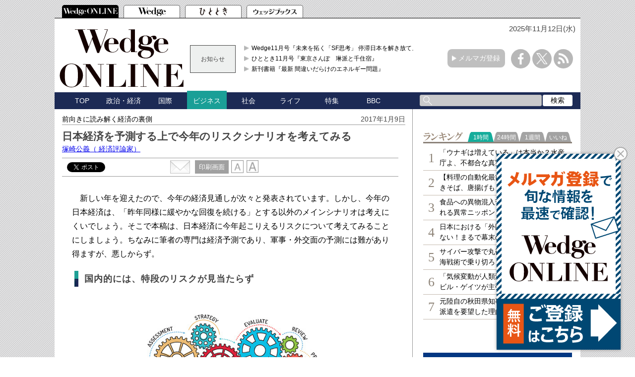

--- FILE ---
content_type: text/html; charset=UTF-8
request_url: https://bs.nakanohito.jp/o1/cta/
body_size: 452
content:
{"config":{"modeStyle":{"pc":"popup","sp":"popup"},"outputType":{"pc":"image","sp":"image"},"linkData":{"value":{"pc":"https://wedge.ismedia.jp/list/regist","sp":"https://wedge.ismedia.jp/list/regist"}},"displaySetting":{"timer":{"pc":20,"sp":20},"scroll":{"pc":0,"sp":0}},"spSwitchLine":{"switchLine":550,"type":"below"},"img":{"url":{"1x":{"pc":"https://ui-storage.userlocal.jp/public/cta/50246/365188be-b2b8-4c0c-b733-7a0115720616.jpg","sp":"https://ui-storage.userlocal.jp/public/cta/50246/365188be-b2b8-4c0c-b733-7a0115720616.jpg"}},"type":{"pc":"static","sp":"static"},"size":{"width":{"pc":250,"sp":250},"height":{"pc":395,"sp":395}},"alt":{"pc":"","sp":""}},"closeButton":{"positionHorizontal":{"pc":"right","sp":"right"}}},"style":{"widget":{"popupMargin":{"bottom":{"pc":15,"sp":15},"right":{"pc":15,"sp":15}},"zIndex":{"pc":2147483547,"sp":2147483547},"design":{"vertical":{"pc":"bottom","sp":"bottom"},"horizontal":{"pc":"right","sp":"right"}}}}}

--- FILE ---
content_type: text/html; charset=utf-8
request_url: https://www.google.com/recaptcha/api2/aframe
body_size: 182
content:
<!DOCTYPE HTML><html><head><meta http-equiv="content-type" content="text/html; charset=UTF-8"></head><body><script nonce="-8EH_2ZosJAHb_7ug0Iiqg">/** Anti-fraud and anti-abuse applications only. See google.com/recaptcha */ try{var clients={'sodar':'https://pagead2.googlesyndication.com/pagead/sodar?'};window.addEventListener("message",function(a){try{if(a.source===window.parent){var b=JSON.parse(a.data);var c=clients[b['id']];if(c){var d=document.createElement('img');d.src=c+b['params']+'&rc='+(localStorage.getItem("rc::a")?sessionStorage.getItem("rc::b"):"");window.document.body.appendChild(d);sessionStorage.setItem("rc::e",parseInt(sessionStorage.getItem("rc::e")||0)+1);localStorage.setItem("rc::h",'1762951788594');}}}catch(b){}});window.parent.postMessage("_grecaptcha_ready", "*");}catch(b){}</script></body></html>

--- FILE ---
content_type: text/css
request_url: https://wedge.ismcdn.jp/common/js/lib/quote-tweet/quote-tweet.css
body_size: 371
content:
.quote-tweet-popup {
    background: #55ACEE url(/common/js/lib/quote-tweet/images/twitter_logo_sm.png) no-repeat center center;
    position: absolute;
    width: 40px;
    height: 40px;
    margin-left: -20px;
    margin-top: -50px;
    display: none;
    cursor: pointer;
    border-radius: 3px;
    -moz-border-radius: 3px;
    -webkit-border-radius: 3px;
    animation: .5s fadeIn;
    -webkit-animation: .5s fadeIn;
    -moz-animation: .5s fadeIn;
    z-index:100;
    box-shadow:1px 1px 1px 1px #ccc;
}
.quote-tweet-popup:after {
    content: "";
    position: relative;
    border: 5px solid transparent;
    border-top-color: #55ACEE;
    bottom: -40px;
    margin: 0 auto;
    width: 1px;
    display: block;
}

::selection {
	color:white;
    background: #55ACEE;
}
::-moz-selection {
	color:white;
    background: #55ACEE;
}

@-webkit-keyframes fadeIn {
    0% {opacity: 0;}
    100% {opacity: 1;}
}

@-moz-keyframes fadeIn {
    0% {opacity: 0;}
    100% {opacity: 1;}
}

@keyframes fadeIn {
    0% {opacity: 0;}
    100% {opacity: 1;}
}

@media
only screen and (-webkit-min-device-pixel-ratio: 2),
only screen and (   -moz-device-pixel-ratio: 2),
only screen and (     -o-min-device-pixel-ratio: 2/1),
only screen and (        min-device-pixel-ratio: 2),
only screen and (                min-resolution: 2dppx),
only screen and (                min-resolution: 192dpi) { 
    /* retina */
    .quote-tweet-popup {
        background: #55ACEE url(/common/js/lib/quote-tweet/images/twitter_logo_sm_retina.png) no-repeat center center;
        background-size:30px 24px;
    }
}

--- FILE ---
content_type: application/javascript; charset=utf-8
request_url: https://fundingchoicesmessages.google.com/f/AGSKWxV_23zLVB37UXLtJHcHE8YF3zVjGHvjnMto5bf-Gx1VTACjJvTXHMk_zcX-WrwcWuJyAg_MNF_aUGIxLS5QzfMDwNrshe8pdZ3YqVyJWySS4jJuWN9l6dtlp7hAI-vn4G6WvXYgw6Gukma7q3uAYCkMV6paSNg9D28g0WsGO7m0mLuU-K5-wnCPA0WV/_/ads-config./adguru./ad1./ad_flat_/ad_hcr_
body_size: -1283
content:
window['6e77b895-ce1a-43ff-bdd4-843046192506'] = true;

--- FILE ---
content_type: text/javascript;charset=UTF-8
request_url: https://s-rtb.send.microad.jp/ad?spot=2abecbaf01a19fc2fe29bc60089825e8&cb=microadCompass.AdRequestor.callback&url=https%3A%2F%2Fwedge.ismedia.jp%2Farticles%2F-%2F8619&vo=true&mimes=%5B100%2C300%2C301%2C302%5D&cbt=a1d2fc064465d819a781d61a4&pa=false&ar=false&ver=%5B%22compass.js.v1.20.0%22%5D
body_size: 161
content:
microadCompass.AdRequestor.callback({"spot":"2abecbaf01a19fc2fe29bc60089825e8","sequence":"2","impression_id":"8188210191371771384"})

--- FILE ---
content_type: application/javascript; charset=utf-8
request_url: https://fundingchoicesmessages.google.com/f/AGSKWxWNDm3IKj2oE0RG7v2wawpSjStiDyxGQXTI4wowBTQ5T221EM_9A7HDv-BcFwsTpd7oQ-iA5LM16UmRb_Ht84uCRsT8wqnDImr8Ba0kQiXzZg9elX36MC0pxZ1OEbFFAJn1vEtTIg==?fccs=W251bGwsbnVsbCxudWxsLG51bGwsbnVsbCxudWxsLFsxNzYyOTUxNzgxLDUyMzAwMDAwMF0sbnVsbCxudWxsLG51bGwsW251bGwsWzddXSwiaHR0cHM6Ly93ZWRnZS5pc21lZGlhLmpwL2FydGljbGVzLy0vODYxOSIsbnVsbCxbWzgsIlN6REVuUHdWYkdFIl0sWzksImVuLVVTIl0sWzE5LCIyIl0sWzE3LCJbMF0iXSxbMjQsIiJdLFsyOSwiZmFsc2UiXV1d
body_size: -205
content:
if (typeof __googlefc.fcKernelManager.run === 'function') {"use strict";this.default_ContributorServingResponseClientJs=this.default_ContributorServingResponseClientJs||{};(function(_){var window=this;
try{
var zH=function(a){this.A=_.t(a)};_.u(zH,_.J);var AH=_.Xc(zH);var BH=function(a,b,c){this.B=a;this.params=b;this.j=c;this.l=_.F(this.params,4);this.o=new _.Yg(this.B.document,_.O(this.params,3),new _.Mg(_.Dk(this.j)))};BH.prototype.run=function(){if(_.P(this.params,10)){var a=this.o;var b=_.Zg(a);b=_.Fd(b,4);_.ch(a,b)}a=_.Ek(this.j)?_.Td(_.Ek(this.j)):new _.Vd;_.Wd(a,9);_.F(a,4)!==1&&_.H(a,4,this.l===2||this.l===3?1:2);_.Cg(this.params,5)&&(b=_.O(this.params,5),_.hg(a,6,b));return a};var CH=function(){};CH.prototype.run=function(a,b){var c,d;return _.v(function(e){c=AH(b);d=(new BH(a,c,_.A(c,_.Ck,2))).run();return e.return({ha:_.L(d)})})};_.Gk(8,new CH);
}catch(e){_._DumpException(e)}
}).call(this,this.default_ContributorServingResponseClientJs);
// Google Inc.

//# sourceURL=/_/mss/boq-content-ads-contributor/_/js/k=boq-content-ads-contributor.ContributorServingResponseClientJs.en_US.SzDEnPwVbGE.es5.O/d=1/exm=kernel_loader,loader_js_executable/ed=1/rs=AJlcJMz0bvf5QOSkxroerR-zWGFP9r9dLA/m=web_iab_tcf_v2_signal_executable
__googlefc.fcKernelManager.run('\x5b\x5b\x5b8,\x22\x5bnull,\x5b\x5bnull,null,null,\\\x22https:\/\/fundingchoicesmessages.google.com\/f\/AGSKWxUVZKAx04ws4r3E2BmswCMc99ZwIIagcyo1Ay6Iu2b1t7SmMJyyHwohlyDJa5xEqUjqBMGcDeXFZl5YQGvMD4Mfo8K0p6oYz9XWYuBYbCZsG2wuTB-_bNe4j8rWJjCYkybSHmJhpg\\\\u003d\\\\u003d\\\x22\x5d,null,null,\x5bnull,null,null,\\\x22https:\/\/fundingchoicesmessages.google.com\/el\/AGSKWxXSp8LrKH0X2vskwTgH4sj-KC9Entp7xq7HzDI0L3xWIiVpNfzYpF2EVue_OvjUxBqNj7PekMI57YXX8zP8ab044_W1d7sUx5z1sSE76Xa_IUXoV4r08ZApWCyGqRWER2TtW4gGsA\\\\u003d\\\\u003d\\\x22\x5d,null,\x5bnull,\x5b7\x5d\x5d\x5d,\\\x22ismedia.jp\\\x22,1,\\\x22en\\\x22,null,null,null,null,1\x5d\x22\x5d\x5d,\x5bnull,null,null,\x22https:\/\/fundingchoicesmessages.google.com\/f\/AGSKWxWwPwrcdFPKWf3UIlxRXTFBdTQiqC2Zu2AqBhl3V7swkZlfw_rUjCtoB35wrNU4SHfmNezGgCwgLHCKzfsz3qNzDvcO8jcRozSKzdx2cCcS4mqqC-Ayzks-Hb_ZKspET5XbLXCWRg\\u003d\\u003d\x22\x5d\x5d');}

--- FILE ---
content_type: application/javascript; charset=utf-8
request_url: https://rise.enhance.co.jp/ti?tagIds=63918abaf40c3908ce4e1cb7&adunitId=ADU-FVTQ1PUF&referrer=&requestUrl=https://wedge.ismedia.jp/articles/-/8619&clientCookie=true
body_size: 329
content:
(()=>{var i,a={tags:[{id:"63918abaf40c3908ce4e1cb7",impressionKpi:"-1",impressionTotal:"321249",impressionDailyKPI:"-1",impressionDailyTotal:"37",landingUrl:"",executable:"true",excutableShowInters:"true",isValidRequestUrl:"true"}]};window.tagInfor||(window.tagInfor=[]),i=window.tagInfor,a.tags.forEach(function(n){var o=-1;i.forEach(function(i,a){i&&i.id==n.id&&(o=a)}),-1!=o?i[o]=n:i.push(n)}),window.tagInfor=i})();

--- FILE ---
content_type: application/javascript; charset=utf-8
request_url: https://fundingchoicesmessages.google.com/f/AGSKWxXpebXY87JaV8lNlLFAhc4GKhRbk09mgywBk328dtWA-M5Ve88ttqD5_oWUVxjGmUzr2q-ZcDJTiqEQ83K5uIvhvqu3mc7_fGeW2vUVLItzvRTHQx44Pv_cdPVbpT1k9FPoLxf-0A==?fccs=W251bGwsbnVsbCxudWxsLG51bGwsbnVsbCxudWxsLFsxNzYyOTUxNzg2LDMyMTAwMDAwMF0sbnVsbCxudWxsLG51bGwsW251bGwsWzcsOSw2XSxudWxsLDIsbnVsbCwiZW4iLG51bGwsbnVsbCxudWxsLG51bGwsbnVsbCwxXSwiaHR0cHM6Ly93ZWRnZS5pc21lZGlhLmpwL2FydGljbGVzLy0vODYxOSIsbnVsbCxbWzgsIlN6REVuUHdWYkdFIl0sWzksImVuLVVTIl0sWzE5LCIyIl0sWzE3LCJbMF0iXSxbMjQsIiJdLFsyOSwiZmFsc2UiXV1d
body_size: 216
content:
if (typeof __googlefc.fcKernelManager.run === 'function') {"use strict";this.default_ContributorServingResponseClientJs=this.default_ContributorServingResponseClientJs||{};(function(_){var window=this;
try{
var cp=function(a){this.A=_.t(a)};_.u(cp,_.J);var dp=function(a){this.A=_.t(a)};_.u(dp,_.J);dp.prototype.getWhitelistStatus=function(){return _.F(this,2)};var ep=function(a){this.A=_.t(a)};_.u(ep,_.J);var fp=_.Xc(ep),gp=function(a,b,c){this.B=a;this.j=_.A(b,cp,1);this.l=_.A(b,_.Ck,3);this.F=_.A(b,dp,4);a=this.B.location.hostname;this.D=_.Cg(this.j,2)&&_.O(this.j,2)!==""?_.O(this.j,2):a;a=new _.Mg(_.Dk(this.l));this.C=new _.Yg(_.q.document,this.D,a);this.console=null;this.o=new _.Zo(this.B,c,a)};
gp.prototype.run=function(){if(_.O(this.j,3)){var a=this.C,b=_.O(this.j,3),c=_.$g(a),d=new _.Sg;b=_.hg(d,1,b);c=_.D(c,1,b);_.dh(a,c)}else _.ah(this.C,"FCNEC");_.ap(this.o,_.A(this.l,_.we,1),this.l.getDefaultConsentRevocationText(),this.l.getDefaultConsentRevocationCloseText(),this.l.getDefaultConsentRevocationAttestationText(),this.D);_.bp(this.o,_.F(this.F,1),this.F.getWhitelistStatus());var e;a=(e=this.B.googlefc)==null?void 0:e.__executeManualDeployment;a!==void 0&&typeof a==="function"&&_.Fo(this.o.G,
"manualDeploymentApi")};var hp=function(){};hp.prototype.run=function(a,b,c){var d;return _.v(function(e){d=fp(b);(new gp(a,d,c)).run();return e.return({})})};_.Gk(7,new hp);
}catch(e){_._DumpException(e)}
}).call(this,this.default_ContributorServingResponseClientJs);
// Google Inc.

//# sourceURL=/_/mss/boq-content-ads-contributor/_/js/k=boq-content-ads-contributor.ContributorServingResponseClientJs.en_US.SzDEnPwVbGE.es5.O/d=1/exm=ad_blocking_detection_executable,kernel_loader,loader_js_executable,web_iab_tcf_v2_signal_executable/ed=1/rs=AJlcJMz0bvf5QOSkxroerR-zWGFP9r9dLA/m=cookie_refresh_executable
__googlefc.fcKernelManager.run('\x5b\x5b\x5b7,\x22\x5b\x5bnull,\\\x22ismedia.jp\\\x22,\\\x22AKsRol8ZeJBkEeHHnH2L5C4mwj7yCTGEoq49A0IFm4m5PgidZdCV6Ab-VonyC7oJ1Keaomx-k7b8pVw0VMQgAxoLeIgvSnYWwvX3VGQkHyNM4_WQUA19aRnZgZUfQdxqFPl-bt23CN0KBitp6kK9Dz5GCOxq7eTolw\\\\u003d\\\\u003d\\\x22\x5d,null,\x5b\x5bnull,null,null,\\\x22https:\/\/fundingchoicesmessages.google.com\/f\/AGSKWxVC1FZ3bV_bOfalfopjMUll_cXAvzAX44sxNsW3bqLweaI-VNnq6D548UUzIk-O7d6JRwrzHlZvyT-slFoWqQhPKv3ZXMn0-C3VVwkJSLFtGk9MT9mHtkDp7J3pAdtATCcvhHiRLw\\\\u003d\\\\u003d\\\x22\x5d,null,null,\x5bnull,null,null,\\\x22https:\/\/fundingchoicesmessages.google.com\/el\/AGSKWxXtedDpMVXUOKD0tA8wxpjrsbknN6x2_Zqh6XGfxJNzbp1F2Pfzdq_ZNwcLbAIroldqkryP6TnUaCO8rQF_vIns9e2XAFDSbcX7ApB0OSgWWHET7g73h6vL_t5pobNmst1MCQK1cw\\\\u003d\\\\u003d\\\x22\x5d,null,\x5bnull,\x5b7,9,6\x5d,null,2,null,\\\x22en\\\x22,null,null,null,null,null,1\x5d,null,\\\x22Privacy and cookie settings\\\x22,\\\x22Close\\\x22,null,null,null,\\\x22Managed by Google. Complies with IAB TCF. CMP ID: 300\\\x22\x5d,\x5b3,1\x5d\x5d\x22\x5d\x5d,\x5bnull,null,null,\x22https:\/\/fundingchoicesmessages.google.com\/f\/AGSKWxX4c5RoRTXcrrVXKrYeAHGEiDsdPpAZk6NXu0CBfpNhGcvoQMEFQB4Qucnrf5cFrqEf3OaqFyg6pA6uN5QZdSZVJzm8rqWJMChS8D3PfoBJk3bciIkRsGV_Zrpq7f4heNs4PhsHXA\\u003d\\u003d\x22\x5d\x5d');}

--- FILE ---
content_type: application/javascript; charset=utf-8
request_url: https://rise.enhance.co.jp/adu.js?id=ADU-FVTQ1PUF&matwName=matw_uuid&clientTime=1762951786139&maBannerId=AD_2abecbaf01a19fc2fe29bc60089825e8_1
body_size: 200
content:
(()=>{let e="https://static-rise.enhance.co.jp/cdn/ADU-FVTQ1PUF/AD_2abecbaf01a19fc2fe29bc60089825e8_1/63918ac94836b5090f0e7f4e/template.js";var t,c,a;e,t=e,c="ADU-FVTQ1PUF",c=document.getElementById("ads-"+c),(a=document.createElement("script")).setAttribute("src",t),c.appendChild(a)})();

--- FILE ---
content_type: text/javascript
request_url: https://wedge.ismedia.jp/oo/uu/cl.cgi?rd=1762951783
body_size: -66
content:
ISMLIB.cookie='68615.643653261668';
if (ISMLIB.rCookie('ismub')=='' ) ISMLIB.wCookie(ISMLIB.cookie);


--- FILE ---
content_type: text/javascript; charset=UTF-8
request_url: https://yads.yjtag.yahoo.co.jp/tag?s=52982_639241&fr_id=yads_6339990-0&p_elem=yads52982_639241&u=https%3A%2F%2Fwedge.ismedia.jp%2Farticles%2F-%2F8619&pv_ts=1762951780479&cu=https%3A%2F%2Fwedge.ismedia.jp%2Farticles%2F-%2F8619&suid=7495a72a-3d9d-4e2c-ae5b-78ae09c06db7
body_size: 674
content:
yadsDispatchDeliverProduct({"dsCode":"52982_639241","patternCode":"52982_639241-675282","outputType":"js_frame","targetID":"yads52982_639241","requestID":"65113a7556368a3a8fa2d846f658ca53","products":[{"adprodsetCode":"52982_639241-675282-714009","adprodType":3,"adTag":"<script onerror='YJ_YADS.passback()' src='https://yads.yjtag.yahoo.co.jp/yda?adprodset=52982_639241-675282-714009&cb=1762951785359&cu=https%3A%2F%2Fwedge.ismedia.jp%2Farticles%2F-%2F8619&p_elem=yads52982_639241&pv_id=65113a7556368a3a8fa2d846f658ca53&suid=7495a72a-3d9d-4e2c-ae5b-78ae09c06db7&u=https%3A%2F%2Fwedge.ismedia.jp%2Farticles%2F-%2F8619' type='text/javascript'></script>","width":"300","height":"250","iframeFlag":1}],"measurable":1,"frameTag":"<div style=\"text-align:center;\"><iframe src=\"https://s.yimg.jp/images/listing/tool/yads/yads-iframe.html?s=52982_639241&fr_id=yads_6339990-0&p_elem=yads52982_639241&u=https%3A%2F%2Fwedge.ismedia.jp%2Farticles%2F-%2F8619&pv_ts=1762951780479&cu=https%3A%2F%2Fwedge.ismedia.jp%2Farticles%2F-%2F8619&suid=7495a72a-3d9d-4e2c-ae5b-78ae09c06db7\" style=\"border:none;clear:both;display:block;margin:auto;overflow:hidden\" allowtransparency=\"true\" data-resize-frame=\"true\" frameborder=\"0\" height=\"250\" id=\"yads_6339990-0\" name=\"yads_6339990-0\" scrolling=\"no\" title=\"Ad Content\" width=\"300\" allow=\"fullscreen; attribution-reporting\" allowfullscreen loading=\"eager\" ></iframe></div>"});